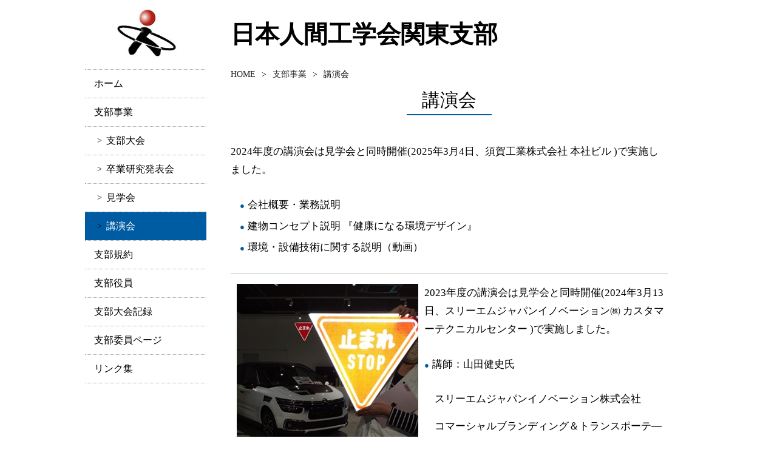

--- FILE ---
content_type: text/html; charset=UTF-8
request_url: https://www.ergonomics.jp/local-branch/kanto/projects/lecture/
body_size: 3948
content:
<!DOCTYPE html>
<html lang="ja">

<head>
  <meta charset="UTF-8">
  <meta http-equiv="X-UA-Compatible" content="IE=edge">
  <meta name="viewport" content="width=device-width, initial-scale=1.0">
  <link rel="preconnect" href="https://fonts.googleapis.com">
  <link rel="preconnect" href="https://fonts.gstatic.com" crossorigin>
  <link href="https://fonts.googleapis.com/css2?family=Noto+Serif+JP:wght@200;400;900&display=swap" rel="stylesheet">
  <link rel="stylesheet" href="https://www.ergonomics.jp/local-branch/kanto/wordpress/wp-content/themes/jeskanto/style.css">
  <link rel="stylesheet" href="https://www.ergonomics.jp/local-branch/kanto/wordpress/wp-content/themes/jeskanto/main.min.css">
  <title>講演会 &#8211; 日本人間工学会　関東支部</title>
<link rel='dns-prefetch' href='//s.w.org' />
		<script type="text/javascript">
			window._wpemojiSettings = {"baseUrl":"https:\/\/s.w.org\/images\/core\/emoji\/2.2.1\/72x72\/","ext":".png","svgUrl":"https:\/\/s.w.org\/images\/core\/emoji\/2.2.1\/svg\/","svgExt":".svg","source":{"concatemoji":"https:\/\/www.ergonomics.jp\/local-branch\/kanto\/wordpress\/wp-includes\/js\/wp-emoji-release.min.js?ver=4.7.29"}};
			!function(t,a,e){var r,n,i,o=a.createElement("canvas"),l=o.getContext&&o.getContext("2d");function c(t){var e=a.createElement("script");e.src=t,e.defer=e.type="text/javascript",a.getElementsByTagName("head")[0].appendChild(e)}for(i=Array("flag","emoji4"),e.supports={everything:!0,everythingExceptFlag:!0},n=0;n<i.length;n++)e.supports[i[n]]=function(t){var e,a=String.fromCharCode;if(!l||!l.fillText)return!1;switch(l.clearRect(0,0,o.width,o.height),l.textBaseline="top",l.font="600 32px Arial",t){case"flag":return(l.fillText(a(55356,56826,55356,56819),0,0),o.toDataURL().length<3e3)?!1:(l.clearRect(0,0,o.width,o.height),l.fillText(a(55356,57331,65039,8205,55356,57096),0,0),e=o.toDataURL(),l.clearRect(0,0,o.width,o.height),l.fillText(a(55356,57331,55356,57096),0,0),e!==o.toDataURL());case"emoji4":return l.fillText(a(55357,56425,55356,57341,8205,55357,56507),0,0),e=o.toDataURL(),l.clearRect(0,0,o.width,o.height),l.fillText(a(55357,56425,55356,57341,55357,56507),0,0),e!==o.toDataURL()}return!1}(i[n]),e.supports.everything=e.supports.everything&&e.supports[i[n]],"flag"!==i[n]&&(e.supports.everythingExceptFlag=e.supports.everythingExceptFlag&&e.supports[i[n]]);e.supports.everythingExceptFlag=e.supports.everythingExceptFlag&&!e.supports.flag,e.DOMReady=!1,e.readyCallback=function(){e.DOMReady=!0},e.supports.everything||(r=function(){e.readyCallback()},a.addEventListener?(a.addEventListener("DOMContentLoaded",r,!1),t.addEventListener("load",r,!1)):(t.attachEvent("onload",r),a.attachEvent("onreadystatechange",function(){"complete"===a.readyState&&e.readyCallback()})),(r=e.source||{}).concatemoji?c(r.concatemoji):r.wpemoji&&r.twemoji&&(c(r.twemoji),c(r.wpemoji)))}(window,document,window._wpemojiSettings);
		</script>
		<style type="text/css">
img.wp-smiley,
img.emoji {
	display: inline !important;
	border: none !important;
	box-shadow: none !important;
	height: 1em !important;
	width: 1em !important;
	margin: 0 .07em !important;
	vertical-align: -0.1em !important;
	background: none !important;
	padding: 0 !important;
}
</style>
<link rel='https://api.w.org/' href='https://www.ergonomics.jp/local-branch/kanto/wp-json/' />
<link rel="EditURI" type="application/rsd+xml" title="RSD" href="https://www.ergonomics.jp/local-branch/kanto/wordpress/xmlrpc.php?rsd" />
<link rel="wlwmanifest" type="application/wlwmanifest+xml" href="https://www.ergonomics.jp/local-branch/kanto/wordpress/wp-includes/wlwmanifest.xml" /> 
<meta name="generator" content="WordPress 4.7.29" />
<link rel="canonical" href="https://www.ergonomics.jp/local-branch/kanto/projects/lecture/" />
<link rel='shortlink' href='https://www.ergonomics.jp/local-branch/kanto/?p=36' />
<link rel="alternate" type="application/json+oembed" href="https://www.ergonomics.jp/local-branch/kanto/wp-json/oembed/1.0/embed?url=https%3A%2F%2Fwww.ergonomics.jp%2Flocal-branch%2Fkanto%2Fprojects%2Flecture%2F" />
<link rel="alternate" type="text/xml+oembed" href="https://www.ergonomics.jp/local-branch/kanto/wp-json/oembed/1.0/embed?url=https%3A%2F%2Fwww.ergonomics.jp%2Flocal-branch%2Fkanto%2Fprojects%2Flecture%2F&#038;format=xml" />
<link rel="icon" href="https://www.ergonomics.jp/local-branch/kanto/wordpress/wp-content/uploads/2022/09/cropped-kanto2-32x32.gif" sizes="32x32" />
<link rel="icon" href="https://www.ergonomics.jp/local-branch/kanto/wordpress/wp-content/uploads/2022/09/cropped-kanto2-192x192.gif" sizes="192x192" />
<link rel="apple-touch-icon-precomposed" href="https://www.ergonomics.jp/local-branch/kanto/wordpress/wp-content/uploads/2022/09/cropped-kanto2-180x180.gif" />
<meta name="msapplication-TileImage" content="https://www.ergonomics.jp/local-branch/kanto/wordpress/wp-content/uploads/2022/09/cropped-kanto2-270x270.gif" />
</head>

<body>

  <div class="container">
    <div class="fx-row">
      <div class="fx-col-fix-200-s">
        <div class="Header">
          <Header>
            <div class="Header__head">
              <a href="https://www.ergonomics.jp/local-branch/kanto">
                <h1><img src="https://www.ergonomics.jp/local-branch/kanto/wordpress/wp-content/themes/jeskanto/images/common/header_logo.png" alt="日本人間工学会　関東支部"></h1>
              </a>
            </div>
          </Header>
        </div>
        <div class="Navigation">
          <nav>
            <div class="menu-sidemainmenu-container"><ul id="menu-sidemainmenu" class="menu"><li id="menu-item-16" class="menu-item menu-item-type-custom menu-item-object-custom menu-item-home menu-item-16"><a href="https://www.ergonomics.jp/local-branch/kanto/">ホーム</a></li>
<li id="menu-item-19" class="menu-item menu-item-type-post_type menu-item-object-page current-page-ancestor current-menu-ancestor current-menu-parent current-page-parent current_page_parent current_page_ancestor menu-item-has-children menu-item-19"><a href="https://www.ergonomics.jp/local-branch/kanto/projects/">支部事業</a>
<ul class="sub-menu">
	<li id="menu-item-48" class="menu-item menu-item-type-post_type menu-item-object-page menu-item-48"><a href="https://www.ergonomics.jp/local-branch/kanto/projects/conference/">支部大会</a></li>
	<li id="menu-item-51" class="menu-item menu-item-type-post_type menu-item-object-page menu-item-51"><a href="https://www.ergonomics.jp/local-branch/kanto/projects/%e5%8d%92%e6%a5%ad%e7%a0%94%e7%a9%b6%e7%99%ba%e8%a1%a8%e4%bc%9a/">卒業研究発表会</a></li>
	<li id="menu-item-50" class="menu-item menu-item-type-post_type menu-item-object-page menu-item-50"><a href="https://www.ergonomics.jp/local-branch/kanto/projects/%e8%a6%8b%e5%ad%a6%e4%bc%9a/">見学会</a></li>
	<li id="menu-item-49" class="menu-item menu-item-type-post_type menu-item-object-page current-menu-item page_item page-item-36 current_page_item menu-item-49"><a href="https://www.ergonomics.jp/local-branch/kanto/projects/lecture/">講演会</a></li>
</ul>
</li>
<li id="menu-item-23" class="menu-item menu-item-type-post_type menu-item-object-page menu-item-23"><a href="https://www.ergonomics.jp/local-branch/kanto/terms/">支部規約</a></li>
<li id="menu-item-22" class="menu-item menu-item-type-post_type menu-item-object-page menu-item-22"><a href="https://www.ergonomics.jp/local-branch/kanto/border_member/">支部役員</a></li>
<li id="menu-item-20" class="menu-item menu-item-type-post_type menu-item-object-page menu-item-20"><a href="https://www.ergonomics.jp/local-branch/kanto/conference_history/">支部大会記録</a></li>
<li id="menu-item-102" class="menu-item menu-item-type-post_type menu-item-object-page menu-item-102"><a href="https://www.ergonomics.jp/local-branch/kanto/%e6%94%af%e9%83%a8%e5%a7%94%e5%93%a1%e3%83%9a%e3%83%bc%e3%82%b8/">支部委員ページ</a></li>
<li id="menu-item-18" class="menu-item menu-item-type-post_type menu-item-object-page menu-item-18"><a href="https://www.ergonomics.jp/local-branch/kanto/links/">リンク集</a></li>
</ul></div>          </nav>
        </div>
      </div>
      <div class="fx-col-auto-200-s">
        <div class="Contents">
<div class="Section TopSection"><span>日本人間工学会関東支部</span></div>
<div class="Section BreadCrumbSection"><ul class="custom_breadcrumb"><li><a href="https://www.ergonomics.jp/local-branch/kanto" >HOME</a></li><li><a href="https://www.ergonomics.jp/local-branch/kanto/projects/">支部事業</a></li><li>講演会</li></ul></div>
<div class="MainContents">
  <main>
            <div class="Section PageSection ">
          <section>
            <h2 class="Section__head PageTitle"><span>講演会</span></h2>
            <div class="Section__body EditedContents">
              <p>2024年度の講演会は見学会と同時開催(2025年3月4日、須賀工業株式会社 本社ビル )で実施しました。</p>
<ul>
<li>会社概要・業務説明</li>
<li>建物コンセプト説明 『健康になる環境デザイン』</li>
<li>環境・設備技術に関する説明（動画）</li>
</ul>
<hr />
<p><img class="size-full wp-image-242 alignleft" src="https://www.ergonomics.jp/local-branch/kanto/wordpress/wp-content/uploads/2021/06/3mp2.jpg" alt="" width="299" height="288" /></p>
<p>2023年度の講演会は見学会と同時開催(2024年3月13日、スリーエムジャパンイノベーション㈱ カスタマーテクニカルセンター )で実施しました。</p>
<ul>
<li>講師：山田健史氏</li>
</ul>
<p style="padding-left: 180px;">　スリーエムジャパンイノベーション株式会社</p>
<p style="padding-left: 180px;">　コマーシャルブランディング＆トランスポーテ―ション技術部長</p>
<p style="padding-left: 150px;">
<ul>
<li>演題：3M企業文化とCTC概要説明 基調講演</li>
<li>「3Mにおけるイノベーションマネージメント」</li>
</ul>
<p>&nbsp;</p>
<p>&nbsp;</p>
<hr />
<p>&nbsp;</p>
<p><img class="size-full wp-image-201 alignleft" src="https://www.ergonomics.jp/local-branch/kanto/wordpress/wp-content/uploads/2021/06/spmky.jpg" alt="" width="421" height="340" srcset="https://www.ergonomics.jp/local-branch/kanto/wordpress/wp-content/uploads/2021/06/spmky.jpg 421w, https://www.ergonomics.jp/local-branch/kanto/wordpress/wp-content/uploads/2021/06/spmky-300x242.jpg 300w" sizes="(max-width: 421px) 100vw, 421px" />2022年度の講演会は見学会と同時開催(2023年3月17日、JAXAつくば宇宙センター)で実施しました。</p>
<p>&nbsp;</p>
<ul>
<li>講師：有人宇宙技術部門宇宙飛行士運用技術ユニット宇宙飛行士運用グループ 研究開発員　富田健斗先生</li>
<li>演題：「きぼう」の運用と宇宙飛行士の訓練</li>
</ul>
            </div>
          </section>
        </div>
      </main>
</div>
</div>
</div>
</div>
</div>
<div class="Footer" id="footer">
  <Footer>
    <div class="container">

    </div>
  </Footer>
</div>
</body>
<script type='text/javascript' src='https://www.ergonomics.jp/local-branch/kanto/wordpress/wp-includes/js/wp-embed.min.js?ver=4.7.29'></script>
<script src="https://www.ergonomics.jp/local-branch/kanto/wordpress/wp-content/themes/jeskanto/libs/footerFixed.js"></script>

</html>


--- FILE ---
content_type: text/css
request_url: https://www.ergonomics.jp/local-branch/kanto/wordpress/wp-content/themes/jeskanto/style.css
body_size: 213
content:
/*
Theme Name: 日本人間工学会関東支部テーマ
Theme URL:
Description: 日本人間工学会関東支部のテーマです。
Author: 株式会社ドーモ
Version: 1.0.0
Tags:
License: GNU General Public License v2 or later
License URI:
*/


--- FILE ---
content_type: text/css
request_url: https://www.ergonomics.jp/local-branch/kanto/wordpress/wp-content/themes/jeskanto/main.min.css
body_size: 8639
content:
*,*:after,*:before{-webkit-box-sizing:border-box;box-sizing:border-box}body{font-family:Arial, Helvetica, Sans-serif;color:#000;background:#fff}html,body,blockquote,form{margin:0;padding:0}blockquote,code,embed,iframe,img,input,object,pre,table,td,textarea,video{max-width:100%;height:auto}a img,form,fieldset{border:none}input,button,select{vertical-align:middle}textarea{vertical-align:top}abbr{cursor:help;border-bottom:1px dotted #bbb}blockquote p,button,input,li h1,li h2,li h3,li h4,li h5,li h6,li li,li p,select,td p,th p{font-size:100%}/*! normalize.css v3.0.2 | MIT License | git.io/normalize */html{font-family:sans-serif;-ms-text-size-adjust:100%;-webkit-text-size-adjust:100%}body{margin:0}article,aside,details,figcaption,figure,footer,header,hgroup,main,menu,nav,section,summary{display:block}audio,canvas,progress,video{display:inline-block;vertical-align:baseline}audio:not([controls]){display:none;height:0}[hidden],template{display:none}a{background-color:transparent}a:active,a:hover{outline:0}abbr[title]{border-bottom:1px dotted}b,strong{font-weight:bold}dfn{font-style:italic}h1{font-size:2em;margin:0.67em 0}mark{background:#ff0;color:#000}small{font-size:80%}sub,sup{font-size:75%;line-height:0;position:relative;vertical-align:baseline}sup{top:-0.5em}sub{bottom:-0.25em}img{border:0}svg:not(:root){overflow:hidden}figure{margin:1em 40px}hr{-webkit-box-sizing:content-box;box-sizing:content-box;height:0}pre{overflow:auto}code,kbd,pre,samp{font-family:monospace, monospace;font-size:1em}button,input,optgroup,select,textarea{color:inherit;font:inherit;margin:0}button{overflow:visible}button,select{text-transform:none}button,html input[type="button"],input[type="reset"],input[type="submit"]{-webkit-appearance:button;cursor:pointer}button[disabled],html input[disabled]{cursor:default}button::-moz-focus-inner,input::-moz-focus-inner{border:0;padding:0}input{line-height:normal}input[type="checkbox"],input[type="radio"]{-webkit-box-sizing:border-box;box-sizing:border-box;padding:0}input[type="number"]::-webkit-inner-spin-button,input[type="number"]::-webkit-outer-spin-button{height:auto}input[type="search"]{-webkit-appearance:textfield;-webkit-box-sizing:content-box;box-sizing:content-box}input[type="search"]::-webkit-search-cancel-button,input[type="search"]::-webkit-search-decoration{-webkit-appearance:none}fieldset{border:1px solid #c0c0c0;margin:0 2px;padding:0.35em 0.625em 0.75em}legend{border:0;padding:0}textarea{overflow:auto}optgroup{font-weight:bold}table{border-collapse:collapse;border-spacing:0}td,th{padding:0}.fx-txt-left{text-align:left}.fx-txt-right{text-align:right}.fx-txt-center{text-align:center}.fx-ellip{overflow:hidden;text-overflow:ellipsis;white-space:nowrap}.fx-left{float:left}.fx-right{float:right}.fx-center{margin:auto}.fx-clearfix:before,.fx-clearfix:after{content:"";display:table}.fx-clearfix:after{clear:both}.fx-clear{clear:both}.fx-inline{display:inline}.fx-inlineb{display:inline-block}.fx-valign{vertical-align:middle}.fx-hidden{position:absolute;left:-9999px;text-indent:-9999px;overflow:hidden}.fx-no-display{display:none}.fx-row{display:-ms-flexbox;display:-webkit-box;display:flex;-ms-flex-wrap:wrap;flex-wrap:wrap}.fx-row+.fx-row{margin-top:0}.fx-row-start-xs{-webkit-box-pack:start;-ms-flex-pack:start;justify-content:flex-start}.fx-row-center-xs{-webkit-box-pack:center;-ms-flex-pack:center;justify-content:center}.fx-row-end-xs{-webkit-box-pack:end;-ms-flex-pack:end;justify-content:flex-end}.fx-row-between-xs{-webkit-box-pack:justify;-ms-flex-pack:justify;justify-content:space-between}.fx-row-around-xs{-ms-flex-pack:distribute;justify-content:space-around}@media screen and (min-width: 740px){.fx-row-start-s{-webkit-box-pack:start;-ms-flex-pack:start;justify-content:flex-start}.fx-row-center-s{-webkit-box-pack:center;-ms-flex-pack:center;justify-content:center}.fx-row-end-s{-webkit-box-pack:end;-ms-flex-pack:end;justify-content:flex-end}.fx-row-between-s{-webkit-box-pack:justify;-ms-flex-pack:justify;justify-content:space-between}.fx-row-around-s{-ms-flex-pack:distribute;justify-content:space-around}}@media screen and (min-width: 940px){.fx-row-start-m{-webkit-box-pack:start;-ms-flex-pack:start;justify-content:flex-start}.fx-row-center-m{-webkit-box-pack:center;-ms-flex-pack:center;justify-content:center}.fx-row-end-m{-webkit-box-pack:end;-ms-flex-pack:end;justify-content:flex-end}.fx-row-between-m{-webkit-box-pack:justify;-ms-flex-pack:justify;justify-content:space-between}.fx-row-around-m{-ms-flex-pack:distribute;justify-content:space-around}}@media screen and (min-width: 1024px){.fx-row-start-l{-webkit-box-pack:start;-ms-flex-pack:start;justify-content:flex-start}.fx-row-center-l{-webkit-box-pack:center;-ms-flex-pack:center;justify-content:center}.fx-row-end-l{-webkit-box-pack:end;-ms-flex-pack:end;justify-content:flex-end}.fx-row-between-l{-webkit-box-pack:justify;-ms-flex-pack:justify;justify-content:space-between}.fx-row-around-l{-ms-flex-pack:distribute;justify-content:space-around}}.flex-vertical-centering{-webkit-box-align:center;-ms-flex-align:center;align-items:center}.flex-row-jc-centering{-webkit-box-pack:center;-ms-flex-pack:center;justify-content:center}.flex-row-jc-spacebetween{-webkit-box-pack:justify;-ms-flex-pack:justify;justify-content:space-between}.flex-row-jc-flexend{-webkit-box-pack:end;-ms-flex-pack:end;justify-content:flex-end}.fx-row-reverse-xs{-ms-flex-direction:row-reverse;-webkit-box-orient:horizontal;-webkit-box-direction:reverse;flex-direction:row-reverse}@media screen and (min-width: 740px){.fx-row-reverse-s{-ms-flex-direction:row-reverse;-webkit-box-orient:horizontal;-webkit-box-direction:reverse;flex-direction:row-reverse}}@media screen and (min-width: 940px){.fx-row-reverse-m{-ms-flex-direction:row-reverse;-webkit-box-orient:horizontal;-webkit-box-direction:reverse;flex-direction:row-reverse}}@media screen and (min-width: 1024px){.fx-row-reverse-l{-ms-flex-direction:row-reverse;-webkit-box-orient:horizontal;-webkit-box-direction:reverse;flex-direction:row-reverse}}[class*="fx-col"]{-webkit-box-flex:1;-ms-flex-positive:1;flex-grow:1;-ms-flex-preferred-size:100%;flex-basis:100%;max-width:100%;-ms-flex:1 1 100%;-webkit-flex:1 1 100%}.fx-col-10-xs{-ms-flex-preferred-size:10%;flex-basis:10%;max-width:10%;-ms-flex:1 1 10%;-webkit-flex:1 1 10%}.fx-col-15-xs{-ms-flex-preferred-size:15%;flex-basis:15%;max-width:15%;-ms-flex:1 1 15%;-webkit-flex:1 1 15%}.fx-col-20-xs{-ms-flex-preferred-size:20%;flex-basis:20%;max-width:20%;-ms-flex:1 1 20%;-webkit-flex:1 1 20%}.fx-col-25-xs{-ms-flex-preferred-size:25%;flex-basis:25%;max-width:25%;-ms-flex:1 1 25%;-webkit-flex:1 1 25%}.fx-col-30-xs{-ms-flex-preferred-size:30%;flex-basis:30%;max-width:30%;-ms-flex:1 1 30%;-webkit-flex:1 1 30%}.fx-col-33-xs{-ms-flex-preferred-size:33.3333%;flex-basis:33.3333%;max-width:33.3333%;-ms-flex:1 1 33.3333%;-webkit-flex:1 1 33.3333%}.fx-col-35-xs{-ms-flex-preferred-size:35%;flex-basis:35%;max-width:35%;-ms-flex:1 1 35%;-webkit-flex:1 1 35%}.fx-col-40-xs{-ms-flex-preferred-size:40%;flex-basis:40%;max-width:40%;-ms-flex:1 1 40%;-webkit-flex:1 1 40%}.fx-col-45-xs{-ms-flex-preferred-size:45%;flex-basis:45%;max-width:45%;-ms-flex:1 1 45%;-webkit-flex:1 1 45%}.fx-col-50-xs{-ms-flex-preferred-size:50%;flex-basis:50%;max-width:50%;-ms-flex:1 1 50%;-webkit-flex:1 1 50%}.fx-col-55-xs{-ms-flex-preferred-size:55%;flex-basis:55%;max-width:55%;-ms-flex:1 1 55%;-webkit-flex:1 1 55%}.fx-col-60-xs{-ms-flex-preferred-size:60%;flex-basis:60%;max-width:60%;-ms-flex:1 1 60%;-webkit-flex:1 1 60%}.fx-col-65-xs{-ms-flex-preferred-size:65%;flex-basis:65%;max-width:65%;-ms-flex:1 1 65%;-webkit-flex:1 1 65%}.fx-col-66-xs{-ms-flex-preferred-size:66.6666%;flex-basis:66.6666%;max-width:66.6666%;-ms-flex:1 1 66.6666%;-webkit-flex:1 1 66.6666%}.fx-col-70-xs{-ms-flex-preferred-size:70%;flex-basis:70%;max-width:70%;-ms-flex:1 1 70%;-webkit-flex:1 1 70%}.fx-col-75-xs{-ms-flex-preferred-size:75%;flex-basis:75%;max-width:75%;-ms-flex:1 1 75%;-webkit-flex:1 1 75%}.fx-col-80-xs{-ms-flex-preferred-size:80%;flex-basis:80%;max-width:80%;-ms-flex:1 1 80%;-webkit-flex:1 1 80%}.fx-col-85-xs{-ms-flex-preferred-size:85%;flex-basis:85%;max-width:85%;-ms-flex:1 1 85%;-webkit-flex:1 1 85%}.fx-col-90-xs{-ms-flex-preferred-size:90%;flex-basis:90%;max-width:90%;-ms-flex:1 1 90%;-webkit-flex:1 1 90%}.fx-col-95-xs{-ms-flex-preferred-size:95%;flex-basis:95%;max-width:95%;-ms-flex:1 1 95%;-webkit-flex:1 1 95%}.fx-col-100-xs{-ms-flex-preferred-size:100%;flex-basis:100%;max-width:100%;-ms-flex:1 1 100%;-webkit-flex:1 1 100%}@media screen and (min-width: 740px){.fx-col-10-s{-ms-flex-preferred-size:10%;flex-basis:10%;max-width:10%;-ms-flex:1 1 10%;-webkit-flex:1 1 10%}.fx-col-15-s{-ms-flex-preferred-size:15%;flex-basis:15%;max-width:15%;-ms-flex:1 1 15%;-webkit-flex:1 1 15%}.fx-col-20-s{-ms-flex-preferred-size:20%;flex-basis:20%;max-width:20%;-ms-flex:1 1 20%;-webkit-flex:1 1 20%}.fx-col-25-s{-ms-flex-preferred-size:25%;flex-basis:25%;max-width:25%;-ms-flex:1 1 25%;-webkit-flex:1 1 25%}.fx-col-30-s{-ms-flex-preferred-size:30%;flex-basis:30%;max-width:30%;-ms-flex:1 1 30%;-webkit-flex:1 1 30%}.fx-col-33-s{-ms-flex-preferred-size:33.3333%;flex-basis:33.3333%;max-width:33.3333%;-ms-flex:1 1 33.3333%;-webkit-flex:1 1 33.3333%}.fx-col-35-s{-ms-flex-preferred-size:35%;flex-basis:35%;max-width:35%;-ms-flex:1 1 35%;-webkit-flex:1 1 35%}.fx-col-40-s{-ms-flex-preferred-size:40%;flex-basis:40%;max-width:40%;-ms-flex:1 1 40%;-webkit-flex:1 1 40%}.fx-col-45-s{-ms-flex-preferred-size:45%;flex-basis:45%;max-width:45%;-ms-flex:1 1 45%;-webkit-flex:1 1 45%}.fx-col-50-s{-ms-flex-preferred-size:50%;flex-basis:50%;max-width:50%;-ms-flex:1 1 50%;-webkit-flex:1 1 50%}.fx-col-55-s{-ms-flex-preferred-size:55%;flex-basis:55%;max-width:55%;-ms-flex:1 1 55%;-webkit-flex:1 1 55%}.fx-col-60-s{-ms-flex-preferred-size:60%;flex-basis:60%;max-width:60%;-ms-flex:1 1 60%;-webkit-flex:1 1 60%}.fx-col-65-s{-ms-flex-preferred-size:65%;flex-basis:65%;max-width:65%;-ms-flex:1 1 65%;-webkit-flex:1 1 65%}.fx-col-66-s{-ms-flex-preferred-size:66.6666%;flex-basis:66.6666%;max-width:66.6666%;-ms-flex:1 1 66.6666%;-webkit-flex:1 1 66.6666%}.fx-col-70-s{-ms-flex-preferred-size:70%;flex-basis:70%;max-width:70%;-ms-flex:1 1 70%;-webkit-flex:1 1 70%}.fx-col-75-s{-ms-flex-preferred-size:75%;flex-basis:75%;max-width:75%;-ms-flex:1 1 75%;-webkit-flex:1 1 75%}.fx-col-80-s{-ms-flex-preferred-size:80%;flex-basis:80%;max-width:80%;-ms-flex:1 1 80%;-webkit-flex:1 1 80%}.fx-col-85-s{-ms-flex-preferred-size:85%;flex-basis:85%;max-width:85%;-ms-flex:1 1 85%;-webkit-flex:1 1 85%}.fx-col-90-s{-ms-flex-preferred-size:90%;flex-basis:90%;max-width:90%;-ms-flex:1 1 90%;-webkit-flex:1 1 90%}.fx-col-95-s{-ms-flex-preferred-size:95%;flex-basis:95%;max-width:95%;-ms-flex:1 1 95%;-webkit-flex:1 1 95%}.fx-col-100-s{-ms-flex-preferred-size:100%;flex-basis:100%;max-width:100%;-ms-flex:1 1 100%;-webkit-flex:1 1 100%}}@media screen and (min-width: 940px){.fx-col-10-m{-ms-flex-preferred-size:10%;flex-basis:10%;max-width:10%;-ms-flex:1 1 10%;-webkit-flex:1 1 10%}.fx-col-15-m{-ms-flex-preferred-size:15%;flex-basis:15%;max-width:15%;-ms-flex:1 1 15%;-webkit-flex:1 1 15%}.fx-col-20-m{-ms-flex-preferred-size:20%;flex-basis:20%;max-width:20%;-ms-flex:1 1 20%;-webkit-flex:1 1 20%}.fx-col-25-m{-ms-flex-preferred-size:25%;flex-basis:25%;max-width:25%;-ms-flex:1 1 25%;-webkit-flex:1 1 25%}.fx-col-30-m{-ms-flex-preferred-size:30%;flex-basis:30%;max-width:30%;-ms-flex:1 1 30%;-webkit-flex:1 1 30%}.fx-col-33-m{-ms-flex-preferred-size:33.3333%;flex-basis:33.3333%;max-width:33.3333%;-ms-flex:1 1 33.3333%;-webkit-flex:1 1 33.3333%}.fx-col-35-m{-ms-flex-preferred-size:35%;flex-basis:35%;max-width:35%;-ms-flex:1 1 35%;-webkit-flex:1 1 35%}.fx-col-40-m{-ms-flex-preferred-size:40%;flex-basis:40%;max-width:40%;-ms-flex:1 1 40%;-webkit-flex:1 1 40%}.fx-col-45-m{-ms-flex-preferred-size:45%;flex-basis:45%;max-width:45%;-ms-flex:1 1 45%;-webkit-flex:1 1 45%}.fx-col-50-m{-ms-flex-preferred-size:50%;flex-basis:50%;max-width:50%;-ms-flex:1 1 50%;-webkit-flex:1 1 50%}.fx-col-55-m{-ms-flex-preferred-size:55%;flex-basis:55%;max-width:55%;-ms-flex:1 1 55%;-webkit-flex:1 1 55%}.fx-col-60-m{-ms-flex-preferred-size:60%;flex-basis:60%;max-width:60%;-ms-flex:1 1 60%;-webkit-flex:1 1 60%}.fx-col-65-m{-ms-flex-preferred-size:65%;flex-basis:65%;max-width:65%;-ms-flex:1 1 65%;-webkit-flex:1 1 65%}.fx-col-66-m{-ms-flex-preferred-size:66.6666%;flex-basis:66.6666%;max-width:66.6666%;-ms-flex:1 1 66.6666%;-webkit-flex:1 1 66.6666%}.fx-col-70-m{-ms-flex-preferred-size:70%;flex-basis:70%;max-width:70%;-ms-flex:1 1 70%;-webkit-flex:1 1 70%}.fx-col-75-m{-ms-flex-preferred-size:75%;flex-basis:75%;max-width:75%;-ms-flex:1 1 75%;-webkit-flex:1 1 75%}.fx-col-80-m{-ms-flex-preferred-size:80%;flex-basis:80%;max-width:80%;-ms-flex:1 1 80%;-webkit-flex:1 1 80%}.fx-col-85-m{-ms-flex-preferred-size:85%;flex-basis:85%;max-width:85%;-ms-flex:1 1 85%;-webkit-flex:1 1 85%}.fx-col-90-m{-ms-flex-preferred-size:90%;flex-basis:90%;max-width:90%;-ms-flex:1 1 90%;-webkit-flex:1 1 90%}.fx-col-95-m{-ms-flex-preferred-size:95%;flex-basis:95%;max-width:95%;-ms-flex:1 1 95%;-webkit-flex:1 1 95%}.fx-col-100-m{-ms-flex-preferred-size:100%;flex-basis:100%;max-width:100%;-ms-flex:1 1 100%;-webkit-flex:1 1 100%}}@media screen and (min-width: 1024px){.fx-col-10-l{-ms-flex-preferred-size:10%;flex-basis:10%;max-width:10%;-ms-flex:1 1 10%;-webkit-flex:1 1 10%}.fx-col-15-l{-ms-flex-preferred-size:15%;flex-basis:15%;max-width:15%;-ms-flex:1 1 15%;-webkit-flex:1 1 15%}.fx-col-20-l{-ms-flex-preferred-size:20%;flex-basis:20%;max-width:20%;-ms-flex:1 1 20%;-webkit-flex:1 1 20%}.fx-col-25-l{-ms-flex-preferred-size:25%;flex-basis:25%;max-width:25%;-ms-flex:1 1 25%;-webkit-flex:1 1 25%}.fx-col-30-l{-ms-flex-preferred-size:30%;flex-basis:30%;max-width:30%;-ms-flex:1 1 30%;-webkit-flex:1 1 30%}.fx-col-33-l{-ms-flex-preferred-size:33.3333%;flex-basis:33.3333%;max-width:33.3333%;-ms-flex:1 1 33.3333%;-webkit-flex:1 1 33.3333%}.fx-col-35-l{-ms-flex-preferred-size:35%;flex-basis:35%;max-width:35%;-ms-flex:1 1 35%;-webkit-flex:1 1 35%}.fx-col-40-l{-ms-flex-preferred-size:40%;flex-basis:40%;max-width:40%;-ms-flex:1 1 40%;-webkit-flex:1 1 40%}.fx-col-45-l{-ms-flex-preferred-size:45%;flex-basis:45%;max-width:45%;-ms-flex:1 1 45%;-webkit-flex:1 1 45%}.fx-col-50-l{-ms-flex-preferred-size:50%;flex-basis:50%;max-width:50%;-ms-flex:1 1 50%;-webkit-flex:1 1 50%}.fx-col-55-l{-ms-flex-preferred-size:55%;flex-basis:55%;max-width:55%;-ms-flex:1 1 55%;-webkit-flex:1 1 55%}.fx-col-60-l{-ms-flex-preferred-size:60%;flex-basis:60%;max-width:60%;-ms-flex:1 1 60%;-webkit-flex:1 1 60%}.fx-col-65-l{-ms-flex-preferred-size:65%;flex-basis:65%;max-width:65%;-ms-flex:1 1 65%;-webkit-flex:1 1 65%}.fx-col-66-l{-ms-flex-preferred-size:66.6666%;flex-basis:66.6666%;max-width:66.6666%;-ms-flex:1 1 66.6666%;-webkit-flex:1 1 66.6666%}.fx-col-70-l{-ms-flex-preferred-size:70%;flex-basis:70%;max-width:70%;-ms-flex:1 1 70%;-webkit-flex:1 1 70%}.fx-col-75-l{-ms-flex-preferred-size:75%;flex-basis:75%;max-width:75%;-ms-flex:1 1 75%;-webkit-flex:1 1 75%}.fx-col-80-l{-ms-flex-preferred-size:80%;flex-basis:80%;max-width:80%;-ms-flex:1 1 80%;-webkit-flex:1 1 80%}.fx-col-85-l{-ms-flex-preferred-size:85%;flex-basis:85%;max-width:85%;-ms-flex:1 1 85%;-webkit-flex:1 1 85%}.fx-col-90-l{-ms-flex-preferred-size:90%;flex-basis:90%;max-width:90%;-ms-flex:1 1 90%;-webkit-flex:1 1 90%}.fx-col-95-l{-ms-flex-preferred-size:95%;flex-basis:95%;max-width:95%;-ms-flex:1 1 95%;-webkit-flex:1 1 95%}.fx-col-100-l{-ms-flex-preferred-size:100%;flex-basis:100%;max-width:100%;-ms-flex:1 1 100%;-webkit-flex:1 1 100%}}.fx-col-top-xs{-ms-flex-item-align:start;align-self:flex-start}.fx-col-center-xs{-ms-flex-item-align:center;-ms-grid-row-align:center;align-self:center}.fx-col-bottom-xs{-ms-flex-item-align:end;align-self:flex-end}@media screen and (min-width: 740px){.fx-col-top-s{-ms-flex-item-align:start;align-self:flex-start}.fx-col-center-s{-ms-flex-item-align:center;-ms-grid-row-align:center;align-self:center}.fx-col-bottom-s{-ms-flex-item-align:end;align-self:flex-end}}@media screen and (min-width: 940px){.fx-col-top-m{-ms-flex-item-align:start;align-self:flex-start}.fx-col-center-m{-ms-flex-item-align:center;-ms-grid-row-align:center;align-self:center}.fx-col-bottom-m{-ms-flex-item-align:end;align-self:flex-end}}@media screen and (min-width: 1024px){.fx-col-top-l{-ms-flex-item-align:start;align-self:flex-start}.fx-col-center-l{-ms-flex-item-align:center;-ms-grid-row-align:center;align-self:center}.fx-col-bottom-l{-ms-flex-item-align:end;align-self:flex-end}}[class*="fx-col-fix"]{-ms-flex-preferred-size:100%;flex-basis:100%;width:100%}[class*="fx-col-fix"]+.fx-col-auto{-ms-flex-preferred-size:100%;flex-basis:100%;width:100%}[class*="fx-col-auto"]{-ms-flex-preferred-size:100%;flex-basis:100%;width:100%}[class*="fx-col-auto"]+[class*="fx-col-fix"]{-ms-flex-preferred-size:100%;flex-basis:100%;width:100%}@media screen and (min-width: 740px){.fx-col-fix-100-s{-ms-flex-preferred-size:100px;flex-basis:100px}.fx-col-fix-100-s+.fx-col-auto-100-s{-ms-flex-preferred-size:calc(100% - 100px);flex-basis:calc(100% - 100px);width:calc(100% - 100px)}.fx-col-auto-100-s{-ms-flex-preferred-size:calc(100% - 100px);flex-basis:calc(100% - 100px);width:calc(100% - 100px)}.fx-col-auto-100-s+.fx-col-fix-100-s{-ms-flex-preferred-size:100px;flex-basis:100px}.fx-col-fix-150-s{-ms-flex-preferred-size:150px;flex-basis:150px}.fx-col-fix-150-s+.fx-col-auto-150-s{-ms-flex-preferred-size:calc(100% - 150px);flex-basis:calc(100% - 150px);width:calc(100% - 150px)}.fx-col-auto-150-s{-ms-flex-preferred-size:calc(100% - 150px);flex-basis:calc(100% - 150px);width:calc(100% - 150px)}.fx-col-auto-150-s+.fx-col-fix-150-s{-ms-flex-preferred-size:150px;flex-basis:150px}.fx-col-fix-200-s{-ms-flex-preferred-size:200px;flex-basis:200px}.fx-col-fix-200-s+.fx-col-auto-200-s{-ms-flex-preferred-size:calc(100% - 200px);flex-basis:calc(100% - 200px);width:calc(100% - 200px)}.fx-col-auto-200-s{-ms-flex-preferred-size:calc(100% - 200px);flex-basis:calc(100% - 200px);width:calc(100% - 200px)}.fx-col-auto-200-s+.fx-col-fix-200-s{-ms-flex-preferred-size:200px;flex-basis:200px}.fx-col-fix-250-s{-ms-flex-preferred-size:250px;flex-basis:250px}.fx-col-fix-250-s+.fx-col-auto-250-s{-ms-flex-preferred-size:calc(100% - 250px);flex-basis:calc(100% - 250px);width:calc(100% - 250px)}.fx-col-auto-250-s{-ms-flex-preferred-size:calc(100% - 250px);flex-basis:calc(100% - 250px);width:calc(100% - 250px)}.fx-col-auto-250-s+.fx-col-fix-250-s{-ms-flex-preferred-size:250px;flex-basis:250px}.fx-col-fix-300-s{-ms-flex-preferred-size:300px;flex-basis:300px}.fx-col-fix-300-s+.fx-col-auto-300-s{-ms-flex-preferred-size:calc(100% - 300px);flex-basis:calc(100% - 300px);width:calc(100% - 300px)}.fx-col-auto-300-s{-ms-flex-preferred-size:calc(100% - 300px);flex-basis:calc(100% - 300px);width:calc(100% - 300px)}.fx-col-auto-300-s+.fx-col-fix-300-s{-ms-flex-preferred-size:300px;flex-basis:300px}.fx-col-fix-350-s{-ms-flex-preferred-size:350px;flex-basis:350px}.fx-col-fix-350-s+.fx-col-auto-350-s{-ms-flex-preferred-size:calc(100% - 350px);flex-basis:calc(100% - 350px);width:calc(100% - 350px)}.fx-col-auto-350-s{-ms-flex-preferred-size:calc(100% - 350px);flex-basis:calc(100% - 350px);width:calc(100% - 350px)}.fx-col-auto-350-s+.fx-col-fix-350-s{-ms-flex-preferred-size:350px;flex-basis:350px}.fx-col-fix-400-s{-ms-flex-preferred-size:400px;flex-basis:400px}.fx-col-fix-400-s+.fx-col-auto-400-s{-ms-flex-preferred-size:calc(100% - 400px);flex-basis:calc(100% - 400px);width:calc(100% - 400px)}.fx-col-auto-400-s{-ms-flex-preferred-size:calc(100% - 400px);flex-basis:calc(100% - 400px);width:calc(100% - 400px)}.fx-col-auto-400-s+.fx-col-fix-400-s{-ms-flex-preferred-size:400px;flex-basis:400px}}@media screen and (min-width: 940px){.fx-col-fix-100-m{-ms-flex-preferred-size:100px;flex-basis:100px}.fx-col-fix-100-m+.fx-col-auto-100-m{-ms-flex-preferred-size:calc(100% - 100px);flex-basis:calc(100% - 100px);width:calc(100% - 100px)}.fx-col-auto-100-m{-ms-flex-preferred-size:calc(100% - 100px);flex-basis:calc(100% - 100px);width:calc(100% - 100px)}.fx-col-auto-100-m+.fx-col-fix-100-m{-ms-flex-preferred-size:100px;flex-basis:100px}.fx-col-fix-150-m{-ms-flex-preferred-size:150px;flex-basis:150px}.fx-col-fix-150-m+.fx-col-auto-150-m{-ms-flex-preferred-size:calc(100% - 150px);flex-basis:calc(100% - 150px);width:calc(100% - 150px)}.fx-col-auto-150-m{-ms-flex-preferred-size:calc(100% - 150px);flex-basis:calc(100% - 150px);width:calc(100% - 150px)}.fx-col-auto-150-m+.fx-col-fix-150-m{-ms-flex-preferred-size:150px;flex-basis:150px}.fx-col-fix-200-m{-ms-flex-preferred-size:200px;flex-basis:200px}.fx-col-fix-200-m+.fx-col-auto-200-m{-ms-flex-preferred-size:calc(100% - 200px);flex-basis:calc(100% - 200px);width:calc(100% - 200px)}.fx-col-auto-200-m{-ms-flex-preferred-size:calc(100% - 200px);flex-basis:calc(100% - 200px);width:calc(100% - 200px)}.fx-col-auto-200-m+.fx-col-fix-200-m{-ms-flex-preferred-size:200px;flex-basis:200px}.fx-col-fix-250-m{-ms-flex-preferred-size:250px;flex-basis:250px}.fx-col-fix-250-m+.fx-col-auto-250-m{-ms-flex-preferred-size:calc(100% - 250px);flex-basis:calc(100% - 250px);width:calc(100% - 250px)}.fx-col-auto-250-m{-ms-flex-preferred-size:calc(100% - 250px);flex-basis:calc(100% - 250px);width:calc(100% - 250px)}.fx-col-auto-250-m+.fx-col-fix-250-m{-ms-flex-preferred-size:250px;flex-basis:250px}.fx-col-fix-300-m{-ms-flex-preferred-size:300px;flex-basis:300px}.fx-col-fix-300-m+.fx-col-auto-300-m{-ms-flex-preferred-size:calc(100% - 300px);flex-basis:calc(100% - 300px);width:calc(100% - 300px)}.fx-col-auto-300-m{-ms-flex-preferred-size:calc(100% - 300px);flex-basis:calc(100% - 300px);width:calc(100% - 300px)}.fx-col-auto-300-m+.fx-col-fix-300-m{-ms-flex-preferred-size:300px;flex-basis:300px}.fx-col-fix-350-m{-ms-flex-preferred-size:350px;flex-basis:350px}.fx-col-fix-350-m+.fx-col-auto-350-m{-ms-flex-preferred-size:calc(100% - 350px);flex-basis:calc(100% - 350px);width:calc(100% - 350px)}.fx-col-auto-350-m{-ms-flex-preferred-size:calc(100% - 350px);flex-basis:calc(100% - 350px);width:calc(100% - 350px)}.fx-col-auto-350-m+.fx-col-fix-350-m{-ms-flex-preferred-size:350px;flex-basis:350px}.fx-col-fix-400-m{-ms-flex-preferred-size:400px;flex-basis:400px}.fx-col-fix-400-m+.fx-col-auto-400-m{-ms-flex-preferred-size:calc(100% - 400px);flex-basis:calc(100% - 400px);width:calc(100% - 400px)}.fx-col-auto-400-m{-ms-flex-preferred-size:calc(100% - 400px);flex-basis:calc(100% - 400px);width:calc(100% - 400px)}.fx-col-auto-400-m+.fx-col-fix-400-m{-ms-flex-preferred-size:400px;flex-basis:400px}}@media screen and (min-width: 1024px){.fx-col-fix-100-l{-ms-flex-preferred-size:100px;flex-basis:100px}.fx-col-fix-100-l+.fx-col-auto-100-l{-ms-flex-preferred-size:calc(100% - 100px);flex-basis:calc(100% - 100px);width:calc(100% - 100px)}.fx-col-auto-100-l{-ms-flex-preferred-size:calc(100% - 100px);flex-basis:calc(100% - 100px);width:calc(100% - 100px)}.fx-col-auto-100-l+.fx-col-fix-100-l{-ms-flex-preferred-size:100px;flex-basis:100px}.fx-col-fix-150-l{-ms-flex-preferred-size:150px;flex-basis:150px}.fx-col-fix-150-l+.fx-col-auto-150-l{-ms-flex-preferred-size:calc(100% - 150px);flex-basis:calc(100% - 150px);width:calc(100% - 150px)}.fx-col-auto-150-l{-ms-flex-preferred-size:calc(100% - 150px);flex-basis:calc(100% - 150px);width:calc(100% - 150px)}.fx-col-auto-150-l+.fx-col-fix-150-l{-ms-flex-preferred-size:150px;flex-basis:150px}.fx-col-fix-200-l{-ms-flex-preferred-size:200px;flex-basis:200px}.fx-col-fix-200-l+.fx-col-auto-200-l{-ms-flex-preferred-size:calc(100% - 200px);flex-basis:calc(100% - 200px);width:calc(100% - 200px)}.fx-col-auto-200-l{-ms-flex-preferred-size:calc(100% - 200px);flex-basis:calc(100% - 200px);width:calc(100% - 200px)}.fx-col-auto-200-l+.fx-col-fix-200-l{-ms-flex-preferred-size:200px;flex-basis:200px}.fx-col-fix-250-l{-ms-flex-preferred-size:250px;flex-basis:250px}.fx-col-fix-250-l+.fx-col-auto-250-l{-ms-flex-preferred-size:calc(100% - 250px);flex-basis:calc(100% - 250px);width:calc(100% - 250px)}.fx-col-auto-250-l{-ms-flex-preferred-size:calc(100% - 250px);flex-basis:calc(100% - 250px);width:calc(100% - 250px)}.fx-col-auto-250-l+.fx-col-fix-250-l{-ms-flex-preferred-size:250px;flex-basis:250px}.fx-col-fix-300-l{-ms-flex-preferred-size:300px;flex-basis:300px}.fx-col-fix-300-l+.fx-col-auto-300-l{-ms-flex-preferred-size:calc(100% - 300px);flex-basis:calc(100% - 300px);width:calc(100% - 300px)}.fx-col-auto-300-l{-ms-flex-preferred-size:calc(100% - 300px);flex-basis:calc(100% - 300px);width:calc(100% - 300px)}.fx-col-auto-300-l+.fx-col-fix-300-l{-ms-flex-preferred-size:300px;flex-basis:300px}.fx-col-fix-350-l{-ms-flex-preferred-size:350px;flex-basis:350px}.fx-col-fix-350-l+.fx-col-auto-350-l{-ms-flex-preferred-size:calc(100% - 350px);flex-basis:calc(100% - 350px);width:calc(100% - 350px)}.fx-col-auto-350-l{-ms-flex-preferred-size:calc(100% - 350px);flex-basis:calc(100% - 350px);width:calc(100% - 350px)}.fx-col-auto-350-l+.fx-col-fix-350-l{-ms-flex-preferred-size:350px;flex-basis:350px}.fx-col-fix-400-l{-ms-flex-preferred-size:400px;flex-basis:400px}.fx-col-fix-400-l+.fx-col-auto-400-l{-ms-flex-preferred-size:calc(100% - 400px);flex-basis:calc(100% - 400px);width:calc(100% - 400px)}.fx-col-auto-400-l{-ms-flex-preferred-size:calc(100% - 400px);flex-basis:calc(100% - 400px);width:calc(100% - 400px)}.fx-col-auto-400-l+.fx-col-fix-400-l{-ms-flex-preferred-size:400px;flex-basis:400px}}.ie9 .fx-row{font-size:0}.ie9 [class*="fx-row-reverse"]{direction:rtl}.ie9 [class*="fx-row-reverse"]>*{direction:ltr}.ie9 [class*="fx-col"]{display:inline-block;font-size:16px}.ie9 .fx-col-10-xs{width:10%}.ie9 .fx-row-start-xs{text-align:left}.ie9 .fx-row-end-xs{text-align:right}.ie9 .fx-row-center-xs,.ie9 .fx-row-between-xs,.ie9 .fx-row-around-xs{text-align:center}.ie9 .fx-col-15-xs{width:15%}.ie9 .fx-row-start-xs{text-align:left}.ie9 .fx-row-end-xs{text-align:right}.ie9 .fx-row-center-xs,.ie9 .fx-row-between-xs,.ie9 .fx-row-around-xs{text-align:center}.ie9 .fx-col-20-xs{width:20%}.ie9 .fx-row-start-xs{text-align:left}.ie9 .fx-row-end-xs{text-align:right}.ie9 .fx-row-center-xs,.ie9 .fx-row-between-xs,.ie9 .fx-row-around-xs{text-align:center}.ie9 .fx-col-25-xs{width:25%}.ie9 .fx-row-start-xs{text-align:left}.ie9 .fx-row-end-xs{text-align:right}.ie9 .fx-row-center-xs,.ie9 .fx-row-between-xs,.ie9 .fx-row-around-xs{text-align:center}.ie9 .fx-col-30-xs{width:30%}.ie9 .fx-row-start-xs{text-align:left}.ie9 .fx-row-end-xs{text-align:right}.ie9 .fx-row-center-xs,.ie9 .fx-row-between-xs,.ie9 .fx-row-around-xs{text-align:center}.ie9 .fx-col-33-xs{width:33.3333%}.ie9 .fx-row-start-xs{text-align:left}.ie9 .fx-row-end-xs{text-align:right}.ie9 .fx-row-center-xs,.ie9 .fx-row-between-xs,.ie9 .fx-row-around-xs{text-align:center}.ie9 .fx-col-35-xs{width:35%}.ie9 .fx-row-start-xs{text-align:left}.ie9 .fx-row-end-xs{text-align:right}.ie9 .fx-row-center-xs,.ie9 .fx-row-between-xs,.ie9 .fx-row-around-xs{text-align:center}.ie9 .fx-col-40-xs{width:40%}.ie9 .fx-row-start-xs{text-align:left}.ie9 .fx-row-end-xs{text-align:right}.ie9 .fx-row-center-xs,.ie9 .fx-row-between-xs,.ie9 .fx-row-around-xs{text-align:center}.ie9 .fx-col-45-xs{width:45%}.ie9 .fx-row-start-xs{text-align:left}.ie9 .fx-row-end-xs{text-align:right}.ie9 .fx-row-center-xs,.ie9 .fx-row-between-xs,.ie9 .fx-row-around-xs{text-align:center}.ie9 .fx-col-50-xs{width:50%}.ie9 .fx-row-start-xs{text-align:left}.ie9 .fx-row-end-xs{text-align:right}.ie9 .fx-row-center-xs,.ie9 .fx-row-between-xs,.ie9 .fx-row-around-xs{text-align:center}.ie9 .fx-col-55-xs{width:55%}.ie9 .fx-row-start-xs{text-align:left}.ie9 .fx-row-end-xs{text-align:right}.ie9 .fx-row-center-xs,.ie9 .fx-row-between-xs,.ie9 .fx-row-around-xs{text-align:center}.ie9 .fx-col-60-xs{width:60%}.ie9 .fx-row-start-xs{text-align:left}.ie9 .fx-row-end-xs{text-align:right}.ie9 .fx-row-center-xs,.ie9 .fx-row-between-xs,.ie9 .fx-row-around-xs{text-align:center}.ie9 .fx-col-65-xs{width:65%}.ie9 .fx-row-start-xs{text-align:left}.ie9 .fx-row-end-xs{text-align:right}.ie9 .fx-row-center-xs,.ie9 .fx-row-between-xs,.ie9 .fx-row-around-xs{text-align:center}.ie9 .fx-col-66-xs{width:66.6666%}.ie9 .fx-row-start-xs{text-align:left}.ie9 .fx-row-end-xs{text-align:right}.ie9 .fx-row-center-xs,.ie9 .fx-row-between-xs,.ie9 .fx-row-around-xs{text-align:center}.ie9 .fx-col-70-xs{width:70%}.ie9 .fx-row-start-xs{text-align:left}.ie9 .fx-row-end-xs{text-align:right}.ie9 .fx-row-center-xs,.ie9 .fx-row-between-xs,.ie9 .fx-row-around-xs{text-align:center}.ie9 .fx-col-75-xs{width:75%}.ie9 .fx-row-start-xs{text-align:left}.ie9 .fx-row-end-xs{text-align:right}.ie9 .fx-row-center-xs,.ie9 .fx-row-between-xs,.ie9 .fx-row-around-xs{text-align:center}.ie9 .fx-col-80-xs{width:80%}.ie9 .fx-row-start-xs{text-align:left}.ie9 .fx-row-end-xs{text-align:right}.ie9 .fx-row-center-xs,.ie9 .fx-row-between-xs,.ie9 .fx-row-around-xs{text-align:center}.ie9 .fx-col-85-xs{width:85%}.ie9 .fx-row-start-xs{text-align:left}.ie9 .fx-row-end-xs{text-align:right}.ie9 .fx-row-center-xs,.ie9 .fx-row-between-xs,.ie9 .fx-row-around-xs{text-align:center}.ie9 .fx-col-90-xs{width:90%}.ie9 .fx-row-start-xs{text-align:left}.ie9 .fx-row-end-xs{text-align:right}.ie9 .fx-row-center-xs,.ie9 .fx-row-between-xs,.ie9 .fx-row-around-xs{text-align:center}.ie9 .fx-col-95-xs{width:95%}.ie9 .fx-row-start-xs{text-align:left}.ie9 .fx-row-end-xs{text-align:right}.ie9 .fx-row-center-xs,.ie9 .fx-row-between-xs,.ie9 .fx-row-around-xs{text-align:center}.ie9 .fx-col-100-xs{width:100%}.ie9 .fx-row-start-xs{text-align:left}.ie9 .fx-row-end-xs{text-align:right}.ie9 .fx-row-center-xs,.ie9 .fx-row-between-xs,.ie9 .fx-row-around-xs{text-align:center}@media screen and (min-width: 740px){.ie9 .fx-col-10-s{width:10%}.ie9 .fx-row-start-s{text-align:left}.ie9 .fx-row-center-s,.ie9 .fx-row-between-s,.ie9 .fx-row-around-s{text-center:right}.ie9 .fx-col-15-s{width:15%}.ie9 .fx-row-start-s{text-align:left}.ie9 .fx-row-center-s,.ie9 .fx-row-between-s,.ie9 .fx-row-around-s{text-center:right}.ie9 .fx-col-20-s{width:20%}.ie9 .fx-row-start-s{text-align:left}.ie9 .fx-row-center-s,.ie9 .fx-row-between-s,.ie9 .fx-row-around-s{text-center:right}.ie9 .fx-col-25-s{width:25%}.ie9 .fx-row-start-s{text-align:left}.ie9 .fx-row-center-s,.ie9 .fx-row-between-s,.ie9 .fx-row-around-s{text-center:right}.ie9 .fx-col-30-s{width:30%}.ie9 .fx-row-start-s{text-align:left}.ie9 .fx-row-center-s,.ie9 .fx-row-between-s,.ie9 .fx-row-around-s{text-center:right}.ie9 .fx-col-33-s{width:33.3333%}.ie9 .fx-row-start-s{text-align:left}.ie9 .fx-row-center-s,.ie9 .fx-row-between-s,.ie9 .fx-row-around-s{text-center:right}.ie9 .fx-col-35-s{width:35%}.ie9 .fx-row-start-s{text-align:left}.ie9 .fx-row-center-s,.ie9 .fx-row-between-s,.ie9 .fx-row-around-s{text-center:right}.ie9 .fx-col-40-s{width:40%}.ie9 .fx-row-start-s{text-align:left}.ie9 .fx-row-center-s,.ie9 .fx-row-between-s,.ie9 .fx-row-around-s{text-center:right}.ie9 .fx-col-45-s{width:45%}.ie9 .fx-row-start-s{text-align:left}.ie9 .fx-row-center-s,.ie9 .fx-row-between-s,.ie9 .fx-row-around-s{text-center:right}.ie9 .fx-col-50-s{width:50%}.ie9 .fx-row-start-s{text-align:left}.ie9 .fx-row-center-s,.ie9 .fx-row-between-s,.ie9 .fx-row-around-s{text-center:right}.ie9 .fx-col-55-s{width:55%}.ie9 .fx-row-start-s{text-align:left}.ie9 .fx-row-center-s,.ie9 .fx-row-between-s,.ie9 .fx-row-around-s{text-center:right}.ie9 .fx-col-60-s{width:60%}.ie9 .fx-row-start-s{text-align:left}.ie9 .fx-row-center-s,.ie9 .fx-row-between-s,.ie9 .fx-row-around-s{text-center:right}.ie9 .fx-col-65-s{width:65%}.ie9 .fx-row-start-s{text-align:left}.ie9 .fx-row-center-s,.ie9 .fx-row-between-s,.ie9 .fx-row-around-s{text-center:right}.ie9 .fx-col-66-s{width:66.6666%}.ie9 .fx-row-start-s{text-align:left}.ie9 .fx-row-center-s,.ie9 .fx-row-between-s,.ie9 .fx-row-around-s{text-center:right}.ie9 .fx-col-70-s{width:70%}.ie9 .fx-row-start-s{text-align:left}.ie9 .fx-row-center-s,.ie9 .fx-row-between-s,.ie9 .fx-row-around-s{text-center:right}.ie9 .fx-col-75-s{width:75%}.ie9 .fx-row-start-s{text-align:left}.ie9 .fx-row-center-s,.ie9 .fx-row-between-s,.ie9 .fx-row-around-s{text-center:right}.ie9 .fx-col-80-s{width:80%}.ie9 .fx-row-start-s{text-align:left}.ie9 .fx-row-center-s,.ie9 .fx-row-between-s,.ie9 .fx-row-around-s{text-center:right}.ie9 .fx-col-85-s{width:85%}.ie9 .fx-row-start-s{text-align:left}.ie9 .fx-row-center-s,.ie9 .fx-row-between-s,.ie9 .fx-row-around-s{text-center:right}.ie9 .fx-col-90-s{width:90%}.ie9 .fx-row-start-s{text-align:left}.ie9 .fx-row-center-s,.ie9 .fx-row-between-s,.ie9 .fx-row-around-s{text-center:right}.ie9 .fx-col-95-s{width:95%}.ie9 .fx-row-start-s{text-align:left}.ie9 .fx-row-center-s,.ie9 .fx-row-between-s,.ie9 .fx-row-around-s{text-center:right}.ie9 .fx-col-100-s{width:100%}.ie9 .fx-row-start-s{text-align:left}.ie9 .fx-row-center-s,.ie9 .fx-row-between-s,.ie9 .fx-row-around-s{text-center:right}}@media screen and (min-width: 940px){.ie9 .fx-col-10-m{width:10%}.ie9 .fx-row-start-m{text-align:left}.ie9 .fx-row-center-m,.ie9 .fx-row-between-m,.ie9 .fx-row-around-m{text-center:right}.ie9 .fx-col-15-m{width:15%}.ie9 .fx-row-start-m{text-align:left}.ie9 .fx-row-center-m,.ie9 .fx-row-between-m,.ie9 .fx-row-around-m{text-center:right}.ie9 .fx-col-20-m{width:20%}.ie9 .fx-row-start-m{text-align:left}.ie9 .fx-row-center-m,.ie9 .fx-row-between-m,.ie9 .fx-row-around-m{text-center:right}.ie9 .fx-col-25-m{width:25%}.ie9 .fx-row-start-m{text-align:left}.ie9 .fx-row-center-m,.ie9 .fx-row-between-m,.ie9 .fx-row-around-m{text-center:right}.ie9 .fx-col-30-m{width:30%}.ie9 .fx-row-start-m{text-align:left}.ie9 .fx-row-center-m,.ie9 .fx-row-between-m,.ie9 .fx-row-around-m{text-center:right}.ie9 .fx-col-33-m{width:33.3333%}.ie9 .fx-row-start-m{text-align:left}.ie9 .fx-row-center-m,.ie9 .fx-row-between-m,.ie9 .fx-row-around-m{text-center:right}.ie9 .fx-col-35-m{width:35%}.ie9 .fx-row-start-m{text-align:left}.ie9 .fx-row-center-m,.ie9 .fx-row-between-m,.ie9 .fx-row-around-m{text-center:right}.ie9 .fx-col-40-m{width:40%}.ie9 .fx-row-start-m{text-align:left}.ie9 .fx-row-center-m,.ie9 .fx-row-between-m,.ie9 .fx-row-around-m{text-center:right}.ie9 .fx-col-45-m{width:45%}.ie9 .fx-row-start-m{text-align:left}.ie9 .fx-row-center-m,.ie9 .fx-row-between-m,.ie9 .fx-row-around-m{text-center:right}.ie9 .fx-col-50-m{width:50%}.ie9 .fx-row-start-m{text-align:left}.ie9 .fx-row-center-m,.ie9 .fx-row-between-m,.ie9 .fx-row-around-m{text-center:right}.ie9 .fx-col-55-m{width:55%}.ie9 .fx-row-start-m{text-align:left}.ie9 .fx-row-center-m,.ie9 .fx-row-between-m,.ie9 .fx-row-around-m{text-center:right}.ie9 .fx-col-60-m{width:60%}.ie9 .fx-row-start-m{text-align:left}.ie9 .fx-row-center-m,.ie9 .fx-row-between-m,.ie9 .fx-row-around-m{text-center:right}.ie9 .fx-col-65-m{width:65%}.ie9 .fx-row-start-m{text-align:left}.ie9 .fx-row-center-m,.ie9 .fx-row-between-m,.ie9 .fx-row-around-m{text-center:right}.ie9 .fx-col-66-m{width:66.6666%}.ie9 .fx-row-start-m{text-align:left}.ie9 .fx-row-center-m,.ie9 .fx-row-between-m,.ie9 .fx-row-around-m{text-center:right}.ie9 .fx-col-70-m{width:70%}.ie9 .fx-row-start-m{text-align:left}.ie9 .fx-row-center-m,.ie9 .fx-row-between-m,.ie9 .fx-row-around-m{text-center:right}.ie9 .fx-col-75-m{width:75%}.ie9 .fx-row-start-m{text-align:left}.ie9 .fx-row-center-m,.ie9 .fx-row-between-m,.ie9 .fx-row-around-m{text-center:right}.ie9 .fx-col-80-m{width:80%}.ie9 .fx-row-start-m{text-align:left}.ie9 .fx-row-center-m,.ie9 .fx-row-between-m,.ie9 .fx-row-around-m{text-center:right}.ie9 .fx-col-85-m{width:85%}.ie9 .fx-row-start-m{text-align:left}.ie9 .fx-row-center-m,.ie9 .fx-row-between-m,.ie9 .fx-row-around-m{text-center:right}.ie9 .fx-col-90-m{width:90%}.ie9 .fx-row-start-m{text-align:left}.ie9 .fx-row-center-m,.ie9 .fx-row-between-m,.ie9 .fx-row-around-m{text-center:right}.ie9 .fx-col-95-m{width:95%}.ie9 .fx-row-start-m{text-align:left}.ie9 .fx-row-center-m,.ie9 .fx-row-between-m,.ie9 .fx-row-around-m{text-center:right}.ie9 .fx-col-100-m{width:100%}.ie9 .fx-row-start-m{text-align:left}.ie9 .fx-row-center-m,.ie9 .fx-row-between-m,.ie9 .fx-row-around-m{text-center:right}}@media screen and (min-width: 1024px){.ie9 .fx-col-10-l{width:10%}.ie9 .fx-row-start-l{text-align:left}.ie9 .fx-row-center-l,.ie9 .fx-row-between-l,.ie9 .fx-row-around-l{text-center:right}.ie9 .fx-col-15-l{width:15%}.ie9 .fx-row-start-l{text-align:left}.ie9 .fx-row-center-l,.ie9 .fx-row-between-l,.ie9 .fx-row-around-l{text-center:right}.ie9 .fx-col-20-l{width:20%}.ie9 .fx-row-start-l{text-align:left}.ie9 .fx-row-center-l,.ie9 .fx-row-between-l,.ie9 .fx-row-around-l{text-center:right}.ie9 .fx-col-25-l{width:25%}.ie9 .fx-row-start-l{text-align:left}.ie9 .fx-row-center-l,.ie9 .fx-row-between-l,.ie9 .fx-row-around-l{text-center:right}.ie9 .fx-col-30-l{width:30%}.ie9 .fx-row-start-l{text-align:left}.ie9 .fx-row-center-l,.ie9 .fx-row-between-l,.ie9 .fx-row-around-l{text-center:right}.ie9 .fx-col-33-l{width:33.3333%}.ie9 .fx-row-start-l{text-align:left}.ie9 .fx-row-center-l,.ie9 .fx-row-between-l,.ie9 .fx-row-around-l{text-center:right}.ie9 .fx-col-35-l{width:35%}.ie9 .fx-row-start-l{text-align:left}.ie9 .fx-row-center-l,.ie9 .fx-row-between-l,.ie9 .fx-row-around-l{text-center:right}.ie9 .fx-col-40-l{width:40%}.ie9 .fx-row-start-l{text-align:left}.ie9 .fx-row-center-l,.ie9 .fx-row-between-l,.ie9 .fx-row-around-l{text-center:right}.ie9 .fx-col-45-l{width:45%}.ie9 .fx-row-start-l{text-align:left}.ie9 .fx-row-center-l,.ie9 .fx-row-between-l,.ie9 .fx-row-around-l{text-center:right}.ie9 .fx-col-50-l{width:50%}.ie9 .fx-row-start-l{text-align:left}.ie9 .fx-row-center-l,.ie9 .fx-row-between-l,.ie9 .fx-row-around-l{text-center:right}.ie9 .fx-col-55-l{width:55%}.ie9 .fx-row-start-l{text-align:left}.ie9 .fx-row-center-l,.ie9 .fx-row-between-l,.ie9 .fx-row-around-l{text-center:right}.ie9 .fx-col-60-l{width:60%}.ie9 .fx-row-start-l{text-align:left}.ie9 .fx-row-center-l,.ie9 .fx-row-between-l,.ie9 .fx-row-around-l{text-center:right}.ie9 .fx-col-65-l{width:65%}.ie9 .fx-row-start-l{text-align:left}.ie9 .fx-row-center-l,.ie9 .fx-row-between-l,.ie9 .fx-row-around-l{text-center:right}.ie9 .fx-col-66-l{width:66.6666%}.ie9 .fx-row-start-l{text-align:left}.ie9 .fx-row-center-l,.ie9 .fx-row-between-l,.ie9 .fx-row-around-l{text-center:right}.ie9 .fx-col-70-l{width:70%}.ie9 .fx-row-start-l{text-align:left}.ie9 .fx-row-center-l,.ie9 .fx-row-between-l,.ie9 .fx-row-around-l{text-center:right}.ie9 .fx-col-75-l{width:75%}.ie9 .fx-row-start-l{text-align:left}.ie9 .fx-row-center-l,.ie9 .fx-row-between-l,.ie9 .fx-row-around-l{text-center:right}.ie9 .fx-col-80-l{width:80%}.ie9 .fx-row-start-l{text-align:left}.ie9 .fx-row-center-l,.ie9 .fx-row-between-l,.ie9 .fx-row-around-l{text-center:right}.ie9 .fx-col-85-l{width:85%}.ie9 .fx-row-start-l{text-align:left}.ie9 .fx-row-center-l,.ie9 .fx-row-between-l,.ie9 .fx-row-around-l{text-center:right}.ie9 .fx-col-90-l{width:90%}.ie9 .fx-row-start-l{text-align:left}.ie9 .fx-row-center-l,.ie9 .fx-row-between-l,.ie9 .fx-row-around-l{text-center:right}.ie9 .fx-col-95-l{width:95%}.ie9 .fx-row-start-l{text-align:left}.ie9 .fx-row-center-l,.ie9 .fx-row-between-l,.ie9 .fx-row-around-l{text-center:right}.ie9 .fx-col-100-l{width:100%}.ie9 .fx-row-start-l{text-align:left}.ie9 .fx-row-center-l,.ie9 .fx-row-between-l,.ie9 .fx-row-around-l{text-center:right}}.ie9 .fx-col{width:100%}html,body,div,span,object,iframe,h1,h2,h3,h4,h5,h6,p,blockquote,pre,abbr,address,cite,code,del,dfn,em,img,ins,kbd,q,samp,small,strong,sub,sup,var,b,i,dl,dt,dd,ol,ul,li,fieldset,form,label,legend,table,caption,tbody,tfoot,thead,tr,th,td,article,aside,canvas,details,figcaption,figure,footer,header,hgroup,menu,nav,section,summary,time,mark,audio,video{margin:0;padding:0;border:0;outline:0;font-size:100%;vertical-align:baseline;background:transparent}body{line-height:1}article,aside,details,figcaption,figure,footer,header,hgroup,menu,nav,section{display:block}nav ul{list-style:none}blockquote,q{quotes:none}blockquote:before,blockquote:after,q:before,q:after{content:'';content:none}a{margin:0;padding:0;font-size:100%;vertical-align:baseline;background:transparent}ins{background-color:#ff9;color:#000;text-decoration:none}mark{background-color:#ff9;color:#000;font-style:italic;font-weight:bold}del{text-decoration:line-through}abbr[title],dfn[title]{border-bottom:1px dotted;cursor:help}table{border-collapse:collapse;border-spacing:0}hr{display:block;height:1px;border:0;border-top:1px solid #cccccc;margin:1em 0;padding:0}input,select{vertical-align:middle}*,*::before,*::after{-webkit-box-sizing:border-box;box-sizing:border-box}li{list-style:none}a{text-decoration:none}input[type='text'],input[type='email'],input[type='tel']{padding:0;border:none;border-radius:0;outline:none;background:none}input[type="radio"]{display:none}input[type="radio"]:checked+label{background:#ff0000}input[type="checkbox"]{display:none}input[type="checkbox"]:checked+label{background:#ff0000}select{-webkit-appearance:none;-moz-appearance:none;appearance:none;border:none;outline:none;background:transparent}textarea{-webkit-appearance:none;-moz-appearance:none;appearance:none;padding:0;border:0;outline:none;background:transparent}button,input[type="button"],input[type="submit"]{-webkit-appearance:none;-moz-appearance:none;appearance:none;padding:0;border:none;outline:none;background:transparent;cursor:pointer}input[type="submit"],input[type="button"],input[type='text'],input[type='email'],input[type='tel']{border-radius:0;-webkit-box-sizing:content-box;-webkit-appearance:button;-moz-appearance:button;appearance:button;border:none;-webkit-box-sizing:border-box;box-sizing:border-box;cursor:pointer}input[type="submit"]::-webkit-search-decoration,input[type="button"]::-webkit-search-decoration,input::-webkit-search-decoration{display:none}input[type="submit"]::focus,input[type="button"]::focus{outline-offset:-2px}.clearfix::after{content:"";display:block;clear:both}.clear:after{content:".";display:block;height:0;clear:both;visibility:hidden}html{font-size:62.5%}body{font-size:1.6em;position:relative;word-break:break-word}p{font-size:1.4rem}p:last-child{padding-bottom:0;margin-bottom:0}a{color:#252525}a:hover{opacity:0.8;-webkit-transition:all .3s ease;transition:all .3s ease}img{width:auto;max-width:100%}.alignnone{margin:0rem}.aligncenter,div.aligncenter{display:block;margin:0rem auto 0rem auto}.alignright{float:right;margin:0rem}.alignleft{float:left;margin:0rem}.aligncenter{display:block;margin:0rem auto 0rem auto}img.alignright{float:right;margin:0rem;padding:0rem 1.0rem 1.0rem}img.alignnone{margin:0;padding:0rem 1.0rem 1.0rem}img.alignleft{float:left;margin:0;padding:0rem 1.0rem 1.0rem}img.aligncenter{display:block;margin-left:auto;margin-right:auto;padding:0rem 1.0rem 1.0rem}.wp-caption{background:#fff;max-width:96%;padding:0rem 1.0rem 1.0rem;text-align:center}.wp-caption.alignnone{margin:0.5rem 2.0rem 2.0rem 0}.wp-caption.alignleft{margin:0.5rem 2.0rem 2.0rem 0}.wp-caption.alignright{margin:0.5rem 0 2.0rem 2.0rem}.wp-caption img{border:0 none;height:auto;margin:0;max-width:98.5%;padding:0;width:auto}.wp-caption p.wp-caption-text{font-size:1.1rem;line-height:1.7rem;margin:0;padding:0 0.4rem 0.5rem}body{position:relative;overflow-x:hidden}body:after{content:"";display:block;height:0;clear:both}.container{width:100%;max-width:1000px;margin:auto}.Contents .container{width:98%}.Contents .Section{position:relative}.Contents .Section+.Section{padding-top:60px}.Contents .Section h2,.Contents .Section h3,.Contents .Section h4,.Contents .Section h5{font-weight:normal}.Contents .Section h2{font-size:1.7rem}.Contents .Section h3{font-size:1.6rem}.Contents .Section h4,.Contents .Section h5{font-size:1.6rem}@media only screen and (max-width: 740px){.Contents .Section+.Section{padding-top:30px}}[class*="fx-col"]{padding-left:0px;padding-right:0px;margin-top:0}.pc-only{display:initial}@media only screen and (max-width: 940px){.pc-only{display:none !important}}@media only screen and (min-width: 741px){.pc-tab-only{display:initial}}@media only screen and (max-width: 740px){.pc-tab-only{display:none !important}}@media only screen and (min-width: 940px){.tab-sp-only{display:none !important}}@media only screen and (max-width: 940px){.tab-sp-only{display:initial !important}}@media only screen and (min-width: 741px){.sp-only{display:none !important}}@media only screen and (max-width: 740px){.sp-only{display:initial !important}}body{font-family:"ヒラギノ角ゴ Pro W3", "Hiragino Kaku Gothic Pro", "メイリオ", Meiryo, Osaka, "ＭＳ Ｐゴシック", "MS PGothic", "sans-serif"}p{line-height:1.5}li{font-size:1.4rem}.Contents .Section+.Section{padding-top:45px}.Contents .Section h2{font-size:1.7rem}.Contents .Section p{line-height:1.8;font-size:1.7rem}.Contents .Section p+p{margin-top:15px}.Contents .Section.PageSection .PageTitle{margin-bottom:45px}.Contents .Section .Section__body a{color:#005CA2;display:inline-block;padding:0 2px 3px;border-bottom:1px dotted grey}.Contents .Section .Section__body.EditedContents .gallery-item a{padding:0;border-bottom:none}.Contents .Section .Section__body.EditedContents ul{margin:30px 0}.Contents .Section .Section__body.EditedContents ul li{font-size:1.7rem;line-height:1.5;padding-left:15px}.Contents .Section .Section__body.EditedContents ul li::before{content:'●';font-size:1.3rem;color:#005CA2;display:inline-block;margin-right:5px}.Contents .Section .Section__body.EditedContents ul li+li{margin-top:5px;padding-top:5px}.Contents .SideContents .Section{padding-left:0;padding-right:0}.Header{padding:15px 0}.Header h1{text-align:center;font-weight:normal;font-size:2.5rem;letter-spacing:5px}.custom_breadcrumb li{display:inline-block;padding-right:10px}.custom_breadcrumb li::after{content:'>';display:inline-block;margin-left:10px}.custom_breadcrumb li:last-of-type::after{content:''}.menu{position:relative}.menu-item{border-top:1px dotted #a8a6a5 !important;background-color:#fff}.menu-item a{display:block;padding:15px 0 15px 15px;color:#000;-webkit-transition:all 0.2s;transition:all 0.2s;font-size:1.6rem;background-color:#fff}.menu-item ul.sub-menu li{padding-left:20px;position:relative}.menu-item ul.sub-menu li::before{content:">";display:inline-block;position:absolute;top:50%;-webkit-transform:translateY(-50%);transform:translateY(-50%)}.menu-item ul.sub-menu li:last-of-type{border-bottom:none !important}.menu-item:last-of-type{border-bottom:1px dotted #a8a6a5 !important}.menu-item:hover>a{opacity:0.5}.menu-item.current-menu-item{background-color:#005CA2}.menu-item.current-menu-item>a{background-color:transparent;color:#fff}.Footer{margin:30px 0 0;padding:30px 0;background-color:rgba(168,166,165,0.4)}.Footer p{text-align:center}.EachArticle+.EachArticle{margin-top:80px}.EachArticle__head{text-align:center;margin:0 0 15px}.EachArticle .eachpost_meta{margin-bottom:10px}.EachArticle .eachpost_meta li{display:inline-block;font-size:1.2rem}.EachArticle .eachpost_meta li+li{margin-left:10px}.EachArticle__body p{line-height:2}.EachArticle__body p+p{margin-top:30px}.EachArticle__body figure+p,.EachArticle__body p+figure{margin-top:30px}.EachArticle__body hr{margin:60px 0}.EachArticle__body blockquote{padding:20px 10px 20px 20px;background-color:rgba(168,166,165,0.2);border-left:9px solid #a8a6a5}.EachArticle__body ul li{line-height:1.5}.EachArticle__body ul li+li{padding-top:2px;margin-top:2px}.EachArticle__sub{text-align:center;margin:5px 0 15px}.EachArticle__sub img{max-width:500px;width:100%}.EachArticle__foot{text-align:center;margin-top:45px}.EachArticle__foot a{padding:10px 30px;border:1px dotted #000;color:#000}.EachSideContent+.EachSideContent{margin-top:45px}.EachSideContent__head{font-weight:normal;margin-bottom:15px}.EachSideContent .side_post_list li{padding-bottom:2px;border-bottom:1px dotted #a8a6a5;margin-bottom:5px}.EachSideContent .side_post_list li a{line-height:1.4}.it .EachArticle__body h2{margin:30px 0;padding-top:30px;font-weight:bold;padding-bottom:5px;border-bottom:2px solid}.it .EachArticle__body h3{font-weight:bold;margin:20px 0;padding-top:20px;padding-bottom:5px;border-bottom:2px dashed}.it .EachArticle__body img{width:100%;-webkit-box-shadow:0 0 2px grey;box-shadow:0 0 2px grey}.it .EachArticle__body .wp-block-code{color:#e3e3e3;background-color:#364549;padding:15px 10px;line-height:1.2;font-size:1.4rem}.BasicTable{border:none;border-collapse:collapse;width:100%}.BasicTable tr td,.BasicTable tr th{padding:10px 12px;vertical-align:middle}.BasicTable tr td.text_left,.BasicTable tr th.text_left{text-align:left}.BasicTable tr td.text_right,.BasicTable tr th.text_right{text-align:right}.BasicTable tr td.text_center,.BasicTable tr th.text_center{text-align:center}.BasicTable tr th{background-color:rgba(0,92,162,0.1);color:#005CA2;border:1px solid #005CA2;font-weight:normal;width:auto}.BasicTable tr td{text-align:left;border:1px solid #a8a6a5;border-left:none}@media only screen and (max-width: 740px){.BasicTable{display:block}.BasicTable tbody{display:block;width:100%}.BasicTable tr{display:block}.BasicTable tr+tr{margin-top:15px}.BasicTable tr td,.BasicTable tr th{display:block;width:100%}.BasicTable tr td{border-left:1px solid grey;border-top:none !important}}.Section{padding:0 5%}.Section+.Section{padding-top:45px}.Section.TopSection{height:114px;position:relative}.Section.TopSection span{position:absolute;top:50%;-webkit-transform:translateY(-50%);transform:translateY(-50%);font-size:4rem;font-weight:bold}.Section.TopPageMessageSection{padding-top:0px !important}.Section.BreadCrumbSection{padding-top:0px !important;margin-bottom:20px}.Section.NewsSection{padding-top:0px !important}.Section.NewsSection.add_padding{padding-top:45px !important}.Section.NewsSection .Section__head{border-bottom:1px solid #005CA2;margin-bottom:15px}.Section.NewsSection .Section__head span{display:inline-block;padding:5px 20px;background-color:#005CA2;color:#fff}.Section.NewsSection .News__item{line-height:1.5}.Section.NewsSection .News__item+.News__item{margin-top:5px;padding-top:5px}.Section.UpdatesSection{padding-top:15px !important}.Section.UpdatesSection .Section__head{border-bottom:1px solid #005CA2;margin-bottom:15px}.Section.UpdatesSection .Section__head span{display:inline-block;padding:5px 20px;background-color:#005CA2;color:#fff}.Section.UpdatesSection .Updates__item+.Updates__item{margin-top:5px;padding-top:5px}.Section.UpdatesSection .Updates__item span{display:block;line-height:1.5}.PageSection .Section__head.PageTitle{text-align:center;font-size:3rem}.PageSection .Section__head.PageTitle span{display:inline-block;border-bottom:2px solid #005CA2;padding:0 25px 8px}
